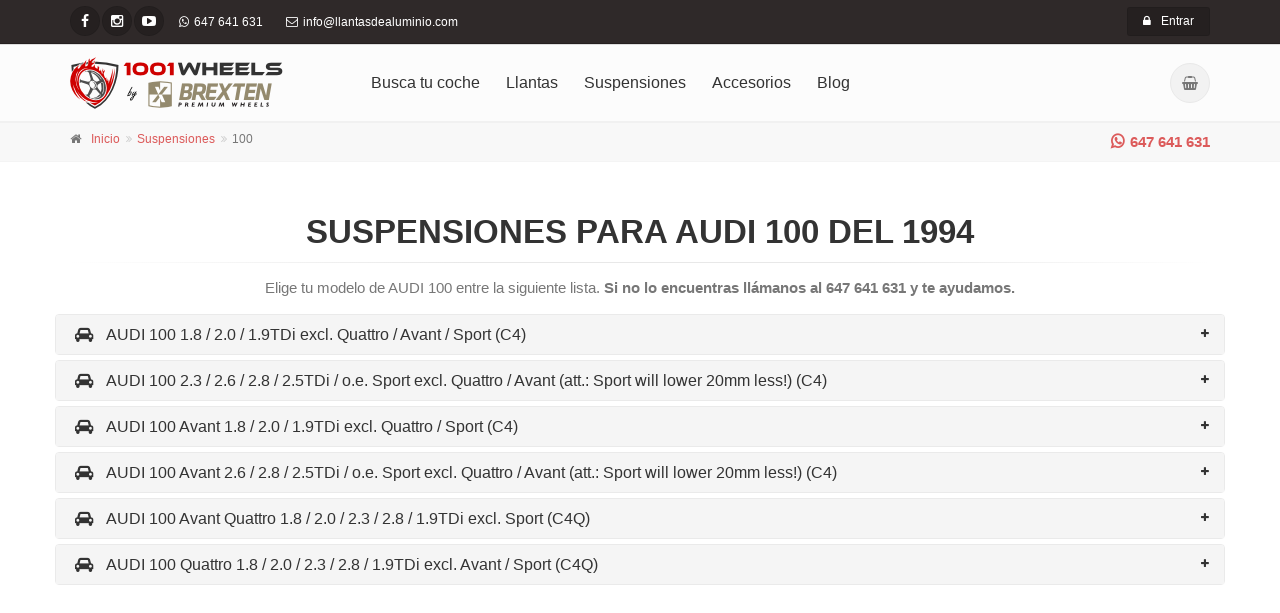

--- FILE ---
content_type: text/html; charset=utf-8
request_url: https://www.llantasdealuminio.com/suspensiones/audi/100/1994
body_size: 7990
content:

<!DOCTYPE html>
<!--[if IE 9]> <html lang="es" class="ie9"> <![endif]-->
<!--[if !IE]><!-->
<html lang="es">
	<!--<![endif]-->
	<head><meta charset="utf-8" />		
		<!-- Mobile Meta -->
		<meta name="viewport" content="width=device-width, initial-scale=1.0" /><link rel="alternate" href="https://www.llantasdealuminio.com" hreflang="es-es" />
		<!-- Favicon -->
		<link rel="shortcut icon" href="/images/favicon.png" />    
    <style>
        .dto {
            color: #900;
            font-size: 12px;
        }
    </style>
<link rel="canonical" href="https://www.llantasdealuminio.com/suspensiones/audi/100/1994" />
        		<!-- Bootstrap core CSS -->
		        <link href='/bootstrap/css/bootstrap.css' rel='stylesheet' />

		        <!-- Font Awesome CSS -->
		        <link href='/fonts/font-awesome/css/font-awesome.css' rel='stylesheet' />

		        <!-- Fontello CSS -->
                <!-- <link href='/fonts/fontello/css/fontello.css' rel='stylesheet' />-->

		        <!-- Plugins -->
		        <!-- <link href='/plugins/magnific-popup/magnific-popup.css' rel='stylesheet' />-->
                <!-- <link href='/css/animations.css' rel='stylesheet' />-->
                <link href='/plugins/owl-carousel/owl.carousel.css' rel='stylesheet' />
                <!-- <link href='/plugins/owl-carousel/owl.transitions.css' rel='stylesheet' />-->
                <!-- <link href='/plugins/hover/hover-min.css' rel='stylesheet' />-->                
		
		        <!-- The Project core CSS file -->
		        <link href='/css/style.css' rel='stylesheet' />
		        <!-- Color Scheme (In order to change the color scheme, replace the blue.css with the color scheme that you prefer)-->
		        <link href='/css/skins/red.css' rel='stylesheet' />

                <link href='/plugins/rs-plugin/css/settings.css' rel='stylesheet' />
                <link href='/plugins/owl-carousel/owl.carousel.css' rel='stylesheet' />

		        <!-- Custom css --> 
		        <link href='/css/custom.css' rel='stylesheet' /><title>
	Suspensiones para AUDI 100 del 1994
</title><meta name="description" content="Las mejores suspensiones para tu AUDI 100 del 1994 al mejor precio posible. Llámanos y te ayudamos 647 641 631." /></head>
	<body class=''>
		    <!-- scrollToTop -->
		    <!-- ================ -->
		    <div class="scrollToTop circle"><i class="fa fa-arrow-up"></i></div>
		
		    <!-- page wrapper start -->
		    <!-- ================ -->
		    <div class="page-wrapper">		
			    <!-- header-container start -->
			    <div class="header-container">				
				    <div class="header-top dark ">
					    <div class="container">
						    <div class="row">
							    <div class="col-xs-4 col-sm-6 col-md-8">
								    <!-- header-top-first start -->
								    <!-- ================ -->
								    <div class="header-top-first clearfix">
									    <ul class="social-links circle small clearfix hidden-xs">										    										    
										    <li class="facebook"><a target="_blank" href="https://www.facebook.com/llantasdealuminio?ref=bookmarks"><i class="fa fa-facebook"></i></a></li>										    
                                            <li class="instagram"><a target="_blank" href="https://www.instagram.com/llantasdealuminio/"><i class="fa fa-instagram"></i></a></li>
										    <li class="youtube"><a target="_blank" href="https://www.youtube.com/channel/UCa__rzkBolcHgh67o7YMg4Q"><i class="fa fa-youtube-play"></i></a></li>
									    </ul>
									    <div class="social-links hidden-lg hidden-md hidden-sm circle small">
										    <div class="btn-group dropdown">
											    <button type="button" class="btn dropdown-toggle" data-toggle="dropdown"><i class="fa fa-share-alt"></i></button>
											    <ul class="dropdown-menu dropdown-animation">												    
												    <li class="facebook"><a target="_blank" href="https://www.facebook.com/llantasdealuminio?ref=bookmarks"><i class="fa fa-facebook"></i></a></li>
                                                    <li class="instagram"><a target="_blank" href="https://www.instagram.com/llantasdealuminio/"><i class="fa fa-instagram"></i></a></li>
												    <li class="youtube"><a target="_blank" href="https://www.youtube.com/channel/UCa__rzkBolcHgh67o7YMg4Q"><i class="fa fa-youtube-play"></i></a></li>
											    </ul>
										    </div>
									    </div>
									    <ul class="list-inline hidden-sm hidden-xs">										    
										    <li><i class="fa fa-whatsapp pr-5 pl-10"></i>647 641 631</li>
                                            <li style="display:none;"><i class="fa fa-phone pr-5 pl-10"></i>981 149 012</li>                                            
										    <li><i class="fa fa-envelope-o pr-5 pl-10"></i>info@llantasdealuminio.com</li>
									    </ul>
								    </div>
								    <!-- header-top-first end -->
							    </div>
							    <div class="col-xs-8 col-sm-6 col-md-4">

								    <!-- header-top-second start -->
								    <!-- ================ -->
								    <div id="header-top-second"  class="clearfix">

									    <!-- header top dropdowns start -->
									    <!-- ================ -->
                                        
									    <div class="header-top-dropdown text-right">
										    <div class="btn-group hidden">
											    <a href="/register.aspx" class="btn btn-default btn-sm"><i class="fa fa-user pr-10"></i>Regístrate</a>
										    </div>
										    <div class="btn-group">
											    <a href="/login.aspx" class="btn btn-default btn-sm"><i class="fa fa-lock pr-10"></i>Entrar</a>
										    </div>
									    </div>
                                        
									    <!--  header top dropdowns end -->
								    </div>
								    <!-- header-top-second end -->
							    </div>
						    </div>
					    </div>
				    </div>
				    <!-- header-top end -->
				
				    <!-- header start -->
				    <!-- classes:  -->
				    <!-- "fixed": enables fixed navigation mode (sticky menu) e.g. class="header fixed clearfix" -->
				    <!-- "dark": dark version of header e.g. class="header dark clearfix" -->
				    <!-- "full-width": mandatory class for the full-width menu layout -->
				    <!-- "centered": mandatory class for the centered logo layout -->
				    <!-- ================ --> 
				    <header class="header fixed clearfix">					
					    <div class="container">
						    <div class="row">
							    <div class="col-md-3 ">
								    <!-- header-left start -->
								    <!-- ================ -->
								    <div class="header-left clearfix">
									
									    <!-- header dropdown buttons -->
									    <div class="header-dropdown-buttons visible-xs">                                            
										    <div class="btn-group dropdown hidden">
											    <button type="button" class="btn dropdown-toggle" data-toggle="dropdown"><i class="fa fa-search"></i></button>
											    <ul class="dropdown-menu dropdown-menu-right dropdown-animation">
												    <li>
													    <form role="search" class="search-box margin-clear" action="/buscador.aspx">
														    <div class="form-group has-feedback">
															    <input type="text" name="search" class="form-control" placeholder="Buscar">
															    <i class="fa fa-search form-control-feedback"></i>
														    </div>
													    </form>
												    </li>
											    </ul>
										    </div>
										    <div class="btn-group dropdown">
											    <button type="button" class="btn dropdown-toggle" data-toggle="dropdown"><i class="fa fa-shopping-basket"></i></button>
											    <ul class="dropdown-menu dropdown-menu-right dropdown-animation cart">
												    <li>
													    <table class="table table-hover">
														    <thead>
															    <tr>
																    <th class="quantity">Cantidad</th>
																    <th class="product">Producto</th>
																    <th class="amount">Subtotal</th>
															    </tr>
														    </thead>
														    <tbody>
                                                                
                <tr>
			        <td colspan='3'>Sin productos en el carrito</td>
		        </tr>					                                                                											    
														    </tbody>
													    </table>
													    <div class="panel-body text-right">
														    <a href="/cesta.aspx" class="btn btn-group btn-gray btn-sm">Ver cesta</a>
														    <a href="/checkout.aspx" class="btn btn-group btn-gray btn-sm">Finalizar compra</a>
													    </div>
												    </li>
											    </ul>
										    </div>
									    </div>
									    <!-- header dropdown buttons end-->
									
									    <!-- logo -->
									    <div id="logo" class="logo">
										    <a href="/"><img id="logo_img" src="/images/logo-1001wheels-by-brexten.png" alt="Llantas 1001wheels by brexten"></a>
									    </div>
								    </div>
								    <!-- header-left end -->
							    </div>
							    <div class="col-md-9">					
								    <!-- header-right start -->
								    <!-- ================ -->
								    <div class="header-right clearfix">									
								        <!-- main-navigation start -->
								        <!-- classes: -->
								        <!-- "onclick": Makes the dropdowns open on click, this the default bootstrap behavior e.g. class="main-navigation onclick" -->
								        <!-- "animated": Enables animations on dropdowns opening e.g. class="main-navigation animated" -->
								        <!-- "with-dropdown-buttons": Mandatory class that adds extra space, to the main navigation, for the search and cart dropdowns -->
								        <!-- ================ -->
								        <div class="main-navigation  animated with-dropdown-buttons">
									        <!-- navbar start -->
									        <!-- ================ -->
									        <nav class="navbar navbar-default" role="navigation">
										        <div class="container-fluid">
											        <!-- Toggle get grouped for better mobile display -->
											        <div class="navbar-header">
												        <button type="button" class="navbar-toggle" data-toggle="collapse" data-target="#navbar-collapse-1">
													        <span class="sr-only">Toggle navigation</span>
													        <span class="icon-bar"></span>
													        <span class="icon-bar"></span>
													        <span class="icon-bar"></span>
												        </button>												
											        </div>

											        <!-- Collect the nav links, forms, and other content for toggling -->
											        <div class="collapse navbar-collapse" id="navbar-collapse-1">
												        <!-- main-menu -->
                                                        <ul class="nav navbar-nav">
                                                            <li><a href="/coche">Busca tu coche</a></li><li><a href="/llantas">Llantas</a></li>							        
                                                            <li style="display:none;"><a href="/neumaticos">Neumáticos</a></li>
                                                            <li><a href="/suspensiones">Suspensiones</a></li>                                                            
                                                            <li><a href="/accesorios">Accesorios</a></li>
                                                            <li><a href="https://brexten.com">Blog</a></li>
                                                            <li class="hidden-sm hidden-md hidden-lg"><a href="/contacto.aspx">Contacto</a></li>
												        </ul>

												        <ul class="nav navbar-nav hidden">
													        <li><a href="/coche">Busca tu coche</a></li><li><a href="/llantas">Llantas</a></li>
                                                            <li style="display:none;"><a href="/neumaticos">Neumáticos</a></li>
                                                            <li><a href="/suspensiones">Suspensiones</a></li>                                                            
                                                            <li><a href="/accesorios">Accesorios</a></li>
                                                            <li><a href="https://brexten.com">Blog</a></li>
                                                            <li><a href="/contacto.aspx">Contacto</a></li>
												        </ul>
												        <!-- main-menu end -->
												
												        <!-- header dropdown buttons -->
												        <div class="header-dropdown-buttons hidden-xs ">
													        <div class="btn-group dropdown hidden">
														        <button type="button" class="btn dropdown-toggle" data-toggle="dropdown"><i class="fa fa-search"></i></button>
														        <ul class="dropdown-menu dropdown-menu-right dropdown-animation">
															        <li>
																        <form role="search" class="search-box margin-clear" action="/buscador.aspx">
																	        <div class="form-group has-feedback">
																		        <input type="text" name="search" class="form-control" placeholder="Buscar">
																		        <i class="fa fa-search form-control-feedback"></i>
																	        </div>
																        </form>
															        </li>
														        </ul>
													        </div>
													        <div class="btn-group dropdown">
														        <button type="button" class="btn dropdown-toggle" data-toggle="dropdown"><i class="fa fa-shopping-basket"></i></button>
														        <ul class="dropdown-menu dropdown-menu-right dropdown-animation cart">
															        <li>
																        <table class="table table-hover">
																	        <thead>
																		        <tr>
																			        <th class="quantity">Cantidad</th>
																			        <th class="product">Producto</th>
																			        <th class="amount">Subtotal</th>
																		        </tr>
																	        </thead>
																	        <tbody>
                                                                                
                <tr>
			        <td colspan='3'>Sin productos en el carrito</td>
		        </tr>																		        
																	        </tbody>
																        </table>
																        <div class="panel-body text-right">
																	        <a href="/cesta.aspx" class="btn btn-group btn-gray btn-sm">Ver carrito</a>
																	        <a href="/checkout.aspx" class="btn btn-group btn-gray btn-sm">Finalizar compra</a>
																        </div>
															        </li>
														        </ul>
													        </div>
												        </div>
												        <!-- header dropdown buttons end-->												
											        </div>
										        </div>
									        </nav>
									        <!-- navbar end -->
								        </div>
								        <!-- main-navigation end -->
								    </div>
								    <!-- header-right end -->					
							    </div>
						    </div>
					    </div>					
				    </header>
				    <!-- header end -->
			    </div>
			    <!-- header-container end -->
		
                
    <!-- breadcrumb start -->
	<!-- ================ -->
	<div class="breadcrumb-container">
		<div class="container">
            <ul class="pull-right phone">
                <li class="hiddenVacaciones"><a target="_blank" href="https://api.whatsapp.com/send?phone=34647641631&text=Hola"><i class="fa fa-whatsapp pr-5"></i>647 641 631</a></li>
            </ul>
			<ol class="breadcrumb">
				<li><i class="fa fa-home pr-10"></i><a href="/">Inicio</a></li>
                <li><a href="/suspensiones">Suspensiones</a></li>
				<li class="active">100</li>                
			</ol>
		</div>
	</div>
	<!-- breadcrumb end -->

    <!-- main-container start -->
	<!-- ================ -->
	<section class="main-container icons-page">
		<div class="container">               
		    <!-- page-title start -->
		    <!-- ================ -->
		    <h1 class="page-title text-center">Suspensiones para AUDI 100 del 1994</h1>
            <div class="separator object-non-visible mt-10" data-animation-effect="fadeIn" data-effect-delay="100"></div>
            <p class="text-center">Elige tu modelo de AUDI 100 entre la siguiente lista. <strong class="hiddenVacaciones">Si no lo encuentras llámanos al 647 641 631 y te ayudamos.</strong></p>
		    <!-- page-title end -->

            <div class="row">
                <div id='acordeon' class='panel-group collapse-contextual'>                            						
				                <div class='panel panel-default'>
					                <div class='panel-heading'>
						                <h4 class='panel-title'>
							                <a data-toggle='collapse' data-parent='#acordeon' href='#collapse0' class='collapsed'>
								                <i class='fa fa-car pr-10'></i>AUDI 100  1.8 / 2.0 / 1.9TDi  excl.  Quattro / Avant / Sport (C4)
							                </a>
						                </h4>
					                </div>
					                <div id='collapse0' class='panel-collapse collapse'>
						                <div class='panel-body'>
							                <div class='row seven-cols listing-item'>
                                <div class='col-md-4'>
                                    <img src='https://imgb.llantasdealuminio.com/suspensiones/v-maxx/kit-muelles.jpg' alt='35 AU 83' />
                                    <span class='center-block'>KIT MUELLES V-MAXX</span><span class='center-block'>Baja detrás: 35mm</span><span class='center-block'>Baja delante: 35mm</span><span class='price'>Precio: 188,57€</span> <small class='dto'>-5% dto </small><br />
                                    <a class='margin-clear btn btn-default text-center' href='/cesta.aspx?include=suspensiones&id=v-maxx-35-au-83-100--18--20--19tdi--excl--quattro--avant--sport'><i class='fa fa-shopping-basket'></i>Agregar a la cesta</a>
                                </div></div>
                                    </div>
                                </div>
                            </div>                            						
				                <div class='panel panel-default'>
					                <div class='panel-heading'>
						                <h4 class='panel-title'>
							                <a data-toggle='collapse' data-parent='#acordeon' href='#collapse1' class='collapsed'>
								                <i class='fa fa-car pr-10'></i>AUDI 100  2.3 / 2.6 / 2.8 / 2.5TDi / o.e. Sport  excl.  Quattro / Avant  (att.: Sport will lower 20mm less!) (C4)
							                </a>
						                </h4>
					                </div>
					                <div id='collapse1' class='panel-collapse collapse'>
						                <div class='panel-body'>
							                <div class='row seven-cols listing-item'>
                                <div class='col-md-4'>
                                    <img src='https://imgb.llantasdealuminio.com/suspensiones/v-maxx/kit-muelles.jpg' alt='35 AU 84' />
                                    <span class='center-block'>KIT MUELLES V-MAXX</span><span class='center-block'>Baja detrás: 40mm</span><span class='center-block'>Baja delante: 40mm</span><span class='price'>Precio: 188,57€</span> <small class='dto'>-5% dto </small><br />
                                    <a class='margin-clear btn btn-default text-center' href='/cesta.aspx?include=suspensiones&id=v-maxx-35-au-84-100--23--26--28--25tdi--oe-sport--excl--quattro--avant--att-sport-will-lower-20mm-less'><i class='fa fa-shopping-basket'></i>Agregar a la cesta</a>
                                </div>
                                <div class='col-md-4'>
                                    <img src='https://imgb.llantasdealuminio.com/suspensiones/v-maxx/kit-muelles.jpg' alt='35 AU 85' />
                                    <span class='center-block'>KIT MUELLES V-MAXX</span><span class='center-block'>Baja detrás: 40mm</span><span class='center-block'>Baja delante: 60mm</span><span class='price'>Precio: 178,35€</span> <small class='dto'></small><br />
                                    <a class='margin-clear btn btn-default text-center' href='/cesta.aspx?include=suspensiones&id=v-maxx-35-au-85-100--23--26--28--25tdi--oe-sport--excl--quattro--avant--att-sport-will-lower-20mm-less'><i class='fa fa-shopping-basket'></i>Agregar a la cesta</a>
                                </div></div>
                                    </div>
                                </div>
                            </div>                            						
				                <div class='panel panel-default'>
					                <div class='panel-heading'>
						                <h4 class='panel-title'>
							                <a data-toggle='collapse' data-parent='#acordeon' href='#collapse2' class='collapsed'>
								                <i class='fa fa-car pr-10'></i>AUDI 100  Avant  1.8 / 2.0 / 1.9TDi  excl.  Quattro / Sport (C4)
							                </a>
						                </h4>
					                </div>
					                <div id='collapse2' class='panel-collapse collapse'>
						                <div class='panel-body'>
							                <div class='row seven-cols listing-item'>
                                <div class='col-md-4'>
                                    <img src='https://imgb.llantasdealuminio.com/suspensiones/v-maxx/kit-muelles.jpg' alt='35 AU 88' />
                                    <span class='center-block'>KIT MUELLES V-MAXX</span><span class='center-block'>Baja detrás: 35mm</span><span class='center-block'>Baja delante: 35mm</span><span class='price'>Precio: 195,65€</span> <small class='dto'>-5% dto </small><br />
                                    <a class='margin-clear btn btn-default text-center' href='/cesta.aspx?include=suspensiones&id=v-maxx-35-au-88-100--avant--18--20--19tdi--excl--quattro--sport'><i class='fa fa-shopping-basket'></i>Agregar a la cesta</a>
                                </div></div>
                                    </div>
                                </div>
                            </div>                            						
				                <div class='panel panel-default'>
					                <div class='panel-heading'>
						                <h4 class='panel-title'>
							                <a data-toggle='collapse' data-parent='#acordeon' href='#collapse3' class='collapsed'>
								                <i class='fa fa-car pr-10'></i>AUDI 100  Avant  2.6 / 2.8 / 2.5TDi / o.e. Sport  excl.  Quattro / Avant  (att.: Sport will lower 20mm less!) (C4)
							                </a>
						                </h4>
					                </div>
					                <div id='collapse3' class='panel-collapse collapse'>
						                <div class='panel-body'>
							                <div class='row seven-cols listing-item'>
                                <div class='col-md-4'>
                                    <img src='https://imgb.llantasdealuminio.com/suspensiones/v-maxx/kit-muelles.jpg' alt='35 AU 89' />
                                    <span class='center-block'>KIT MUELLES V-MAXX</span><span class='center-block'>Baja detrás: 40mm</span><span class='center-block'>Baja delante: 40mm</span><span class='price'>Precio: 195,65€</span> <small class='dto'>-5% dto </small><br />
                                    <a class='margin-clear btn btn-default text-center' href='/cesta.aspx?include=suspensiones&id=v-maxx-35-au-89-100--avant--26--28--25tdi--oe-sport--excl--quattro--avant--att-sport-will-lower-20mm-less'><i class='fa fa-shopping-basket'></i>Agregar a la cesta</a>
                                </div>
                                <div class='col-md-4'>
                                    <img src='https://imgb.llantasdealuminio.com/suspensiones/v-maxx/kit-muelles.jpg' alt='35 AU 90' />
                                    <span class='center-block'>KIT MUELLES V-MAXX</span><span class='center-block'>Baja detrás: 40mm</span><span class='center-block'>Baja delante: 60mm</span><span class='price'>Precio: 184,65€</span> <small class='dto'></small><br />
                                    <a class='margin-clear btn btn-default text-center' href='/cesta.aspx?include=suspensiones&id=v-maxx-35-au-90-100--avant--26--28--25tdi--oe-sport--excl--quattro--avant--att-sport-will-lower-20mm-less'><i class='fa fa-shopping-basket'></i>Agregar a la cesta</a>
                                </div>
                                <div class='col-md-4'>
                                    <img src='https://imgb.llantasdealuminio.com/suspensiones/v-maxx/kit-muelles.jpg' alt='35 AU 91' />
                                    <span class='center-block'>KIT MUELLES V-MAXX</span><span class='center-block'>Baja detrás: 60mm</span><span class='center-block'>Baja delante: 60mm</span><span class='price'>Precio: 176€</span> <small class='dto'></small><br />
                                    <a class='margin-clear btn btn-default text-center' href='/cesta.aspx?include=suspensiones&id=v-maxx-35-au-91-100--avant--26--28--25tdi--oe-sport--excl--quattro--avant--att-sport-will-lower-20mm-less'><i class='fa fa-shopping-basket'></i>Agregar a la cesta</a>
                                </div></div>
                                    </div>
                                </div>
                            </div>                            						
				                <div class='panel panel-default'>
					                <div class='panel-heading'>
						                <h4 class='panel-title'>
							                <a data-toggle='collapse' data-parent='#acordeon' href='#collapse4' class='collapsed'>
								                <i class='fa fa-car pr-10'></i>AUDI 100  Avant Quattro  1.8 / 2.0 / 2.3 / 2.8 / 1.9TDi  excl. Sport (C4Q)
							                </a>
						                </h4>
					                </div>
					                <div id='collapse4' class='panel-collapse collapse'>
						                <div class='panel-body'>
							                <div class='row seven-cols listing-item'>
                                <div class='col-md-4'>
                                    <img src='https://imgb.llantasdealuminio.com/suspensiones/v-maxx/kit-muelles.jpg' alt='35 AU 86' />
                                    <span class='center-block'>KIT MUELLES V-MAXX</span><span class='center-block'>Baja detrás: 35mm</span><span class='center-block'>Baja delante: 35mm</span><span class='price'>Precio: 195,65€</span> <small class='dto'>-5% dto </small><br />
                                    <a class='margin-clear btn btn-default text-center' href='/cesta.aspx?include=suspensiones&id=v-maxx-35-au-86-100--avant-quattro--18--20--23--28--19tdi--excl-sport'><i class='fa fa-shopping-basket'></i>Agregar a la cesta</a>
                                </div></div>
                                    </div>
                                </div>
                            </div>                            						
				                <div class='panel panel-default'>
					                <div class='panel-heading'>
						                <h4 class='panel-title'>
							                <a data-toggle='collapse' data-parent='#acordeon' href='#collapse5' class='collapsed'>
								                <i class='fa fa-car pr-10'></i>AUDI 100  Quattro  1.8 / 2.0 / 2.3 / 2.8 / 1.9TDi  excl.  Avant / Sport (C4Q)
							                </a>
						                </h4>
					                </div>
					                <div id='collapse5' class='panel-collapse collapse'>
						                <div class='panel-body'>
							                <div class='row seven-cols listing-item'>
                                <div class='col-md-4'>
                                    <img src='https://imgb.llantasdealuminio.com/suspensiones/v-maxx/kit-muelles.jpg' alt='35 AU 79' />
                                    <span class='center-block'>KIT MUELLES V-MAXX</span><span class='center-block'>Baja detrás: 35mm</span><span class='center-block'>Baja delante: 35mm</span><span class='price'>Precio: 188,57€</span> <small class='dto'>-5% dto </small><br />
                                    <a class='margin-clear btn btn-default text-center' href='/cesta.aspx?include=suspensiones&id=v-maxx-35-au-79-100--quattro--18--20--23--28--19tdi--excl--avant--sport'><i class='fa fa-shopping-basket'></i>Agregar a la cesta</a>
                                </div></div>
                                    </div>
                                </div>
                            </div></div>                
			</div>
         </div>               
	</section>
	<!-- main-container end -->    


			    <!-- footer top start -->
			    <!-- ================ -->
			    <div id="helpPhone" style="display:none;" class="dark-bg  default-hovered footer-top animated-text hidden">
				    <div class="container">
					    <div class="row">
						    <div class="col-md-12">
							    <div class="call-to-action text-center">
								    <div class="row">
									    <div class="col-sm-8">
										    <p class="strong">¿Necesitas ayuda?</p>
										    <p class="strong"><i class="text-default fa fa-whatsapp"></i>647 641 631</p>
                                            
									    </div>
									    <div class="col-sm-4">
										    <p class="mt-10"><a href="tel:647641631" class="btn btn-animated btn-lg btn-gray-transparent ">Contactar<i class="fa fa-phone pl-20"></i></a></p>
									    </div>
								    </div>
							    </div>
						    </div>
					    </div>
				    </div>
			    </div>
			    <!-- footer top end -->

			    <!-- footer start (Add "dark" class to #footer in order to enable dark footer) -->
			    <!-- ================ -->
			    <footer id="footer" class="clearfix dark">

				    <!-- .footer start -->
				    <!-- ================ -->
				    <div class="footer">
					    <div class="container">
						    <div class="footer-inner">
							    <div class="row">
								    <div class="col-md-6 col-md-offset-3">
									    <div class="footer-content text-center padding-ver-clear">
										    <div class="logo-footer"><img id="logo-footer" class="center-block" src="/images/logo_pie_1001.png" alt=""></div>
										    <p>El mayor catálogo de llantas del mercado. Distribuidor de llantas Autec, llantas Alutec, llantas ATS, llantas Borbet, llantas Wolfrace, llantas TSW, llantas Japan Racing, llantas OZ, llantas BBS</p>
										    <ul class="list-inline mb-20">											    
											    <li class="hiddenVacaciones"><a target="_blank" href="https://api.whatsapp.com/send?phone=34647641631&text=Hola" class="link-light"><i class="text-default fa fa-whatsapp pl-10 pr-5"></i>647 641 631</a></li>
                                                <li style="display:none;"><a href="tel:+34981149012" class="link-light"><i class="text-default fa fa-phone pl-10 pr-5"></i>981 149 012</a></li>                                                
											    <li class="hiddenVacaciones"><a href="mailto:info@llantasdealuminio.com" class="link-light"><i class="text-default fa fa-envelope-o pl-10 pr-5"></i>info@llantasdealuminio.com</a></li>
										    </ul>
                                            <ul class="list-inline mb-20">											    
											    <li><a href="/legal.aspx" class="link-light">Información legal</a></li>
                                                <li><a href="/condiciones-compra.aspx" class="link-light">Condiciones de compra</a></li>											    
										    </ul>
										    <ul class="social-links circle animated-effect-1 margin-clear">
											    <li class="facebook"><a target="_blank" href="https://www.facebook.com/llantasdealuminio?ref=bookmarks"><i class="fa fa-facebook"></i></a></li>
                                                <li class="instagram"><a target="_blank" href="https://www.instagram.com/llantasdealuminio/"><i class="fa fa-instagram"></i></a></li>
                                                <li class="youtube"><a target="_blank" href="https://www.youtube.com/channel/UCa__rzkBolcHgh67o7YMg4Q"><i class="fa fa-youtube"></i></a></li>                                                
										    </ul>                                            
										    <div class="separator"></div>
										    <p class="text-center margin-clear">© Todos los derechos reservados.</p>
									    </div>
								    </div>
							    </div>
						    </div>
					    </div>
				    </div>
				    <!-- .footer end -->

			    </footer>
			    <!-- footer end -->
			
		    </div>
		    <!-- page-wrapper end -->

            <div class="modal fade" id="modalAplazame" role="dialog">
                <div class="modal-dialog">
                    <!-- Modal content-->
                    <div class="modal-content">
                        <div class="modal-header">
                            <button type="button" class="close" data-dismiss="modal">&times;</button>
                            <h4 style="margin:0;color:#FFFFFF;">Pago aplazado</h4>
                        </div>
                        <div class="modal-body">
                            <strong>¡Ya puedes pagar tus llantas hasta en 12 meses!</strong>
                            <p>Sin papeleos, solo una tarjeta de crédito o débito.</p>
                            <p>
                                <a onclick="$('#modalAplazame').modal('hide');" class="btn btn-gray">No me interesa</a>
                                <a href="/explicacion-pago-plazos.aspx" class="btn btn-default">Más información</a>
                            </p>
                        </div>
                    </div>
                </div>
            </div> 
       
        <script type="text/javascript" src="/plugins/jquery.min.js"></script><script type="text/javascript" src="/bootstrap/js/bootstrap.min.js"></script><script type="text/javascript" src="/plugins/modernizr.js"></script><script type="text/javascript" src="/plugins/isotope/isotope.pkgd.min.js"></script><script type="text/javascript" src="/plugins/magnific-popup/jquery.magnific-popup.min.js"></script><script type="text/javascript" src="/plugins/waypoints/jquery.waypoints.min.js"></script><script src="/plugins/jquery.parallax-1.1.3.js"></script><script src="/plugins/jquery.validate.js"></script><script type="text/javascript" src="/plugins/owl-carousel/owl.carousel.js"></script><script type="text/javascript" src="/plugins/jquery.browser.js"></script><script type="text/javascript" src="/plugins/SmoothScroll.js"></script><script type="text/javascript" src="/js/template.js"></script><script type="text/javascript" src="/js/custom.js"></script>

                
         
                        
        <script async>
          (function(i,s,o,g,r,a,m){i['GoogleAnalyticsObject']=r;i[r]=i[r]||function(){
          (i[r].q=i[r].q||[]).push(arguments)},i[r].l=1*new Date();a=s.createElement(o),
          m=s.getElementsByTagName(o)[0];a.async=1;a.src=g;m.parentNode.insertBefore(a,m)
          })(window,document,'script','https://www.google-analytics.com/analytics.js','ga');

          ga('create', 'UA-31423366-2', 'auto');
          ga('send', 'pageview');
        </script>
	</body>
</html>